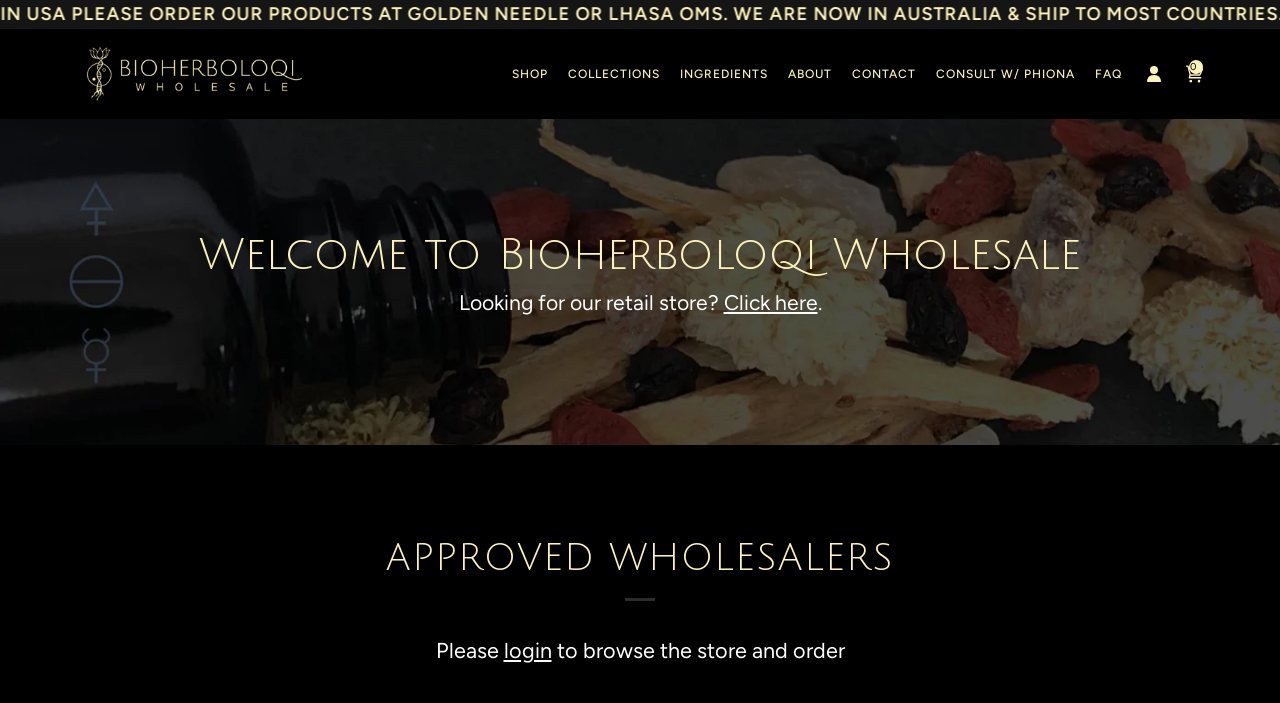

--- FILE ---
content_type: text/css
request_url: https://wholesale.bioherboloqi.com/cdn/shop/t/2/assets/shopacado-styles.css?v=56078159251443316841679677482
body_size: 96
content:
.adp-discount-tiers h4{text-align:inherit;color:inherit;font-size:inherit;background-color:inherit}table.adp-discount-table th,table.adp-discount-table td{background-color:inherit;border-color:inherit;color:inherit;border-width:inherit;font-size:inherit;padding:inherit;text-align:center;border-style:solid}table.adp-discount-table{min-width:inherit;max-width:inherit;border-color:inherit;border-width:inherit;font-family:inherit;border-collapse:collapse;margin:auto;width:100%}table.adp-discount-table td:last-child{color:inherit;background-color:inherit;font-family:inherit;font-size:inherit}div#appikon-notification-bar{font-size:110%;background-color:#4100b1;padding:12px;color:#fff;font-family:inherit;z-index:9999999999999;display:none;left:0;width:100%;margin:0 0 20px;text-align:center;text-transform:none}.appikon-cart-item-success-notes,.appikon-cart-item-upsell-notes{display:block;font-weight:700;color:#fff;font-size:100%}#appikon-discount-item,#appikon-summary-item{font-size:70%;padding-top:5px;padding-bottom:5px}.push-down{margin-top:50px!important}div#shopacado-banner{position:absolute;top:0;left:0;background-color:#dee;width:100%;height:50px;z-index:99999}div#shopacado-banner-content{width:800px;margin:0 auto;padding:10px;text-align:center}.adp-vol-wrapper{margin-top:20px;margin-bottom:20px}.appikon-cart-item-unit-price .original_price,.appikon-cart-item-line-price .original_price{display:block;text-decoration:line-through!important}.appikon-cart-item-price,.appikon-cart-total,.appikon-cart-item-line-price .discounted_price,.appikon-cart-item-unit-price .discounted_price{display:block;font-weight:700}.appikon-cart-item-success-notes a,.appikon-cart-item-upsell-notes a{color:#0078bd}.wholesale-cart-total{display:block;font-weight:700}.wholesale-original-cart-total,.appikon-messages{display:block}.summary-line-note{padding-right:10px}.summary-line-discount{color:#0078bd}#appikon-discount-code{max-width:150px;display:inline-block;height:40px}#appikon-remove-discount-code{margin-right:5px;color:red;font-size:85%;border:none;background:none}#apply-appikon-discount{display:inline-block;max-width:200px;vertical-align:top;height:40px}.appikon-discount-code-error{color:red;white-space:nowrap}table.adp-discount-table tr:first-child td:after{border:none}div#appikon-notification-bar span{display:block}div#appikon-notification-bar span.money{display:inline-block}div#appikon-close-notification{float:right;font-weight:700;height:0;overflow:visible;cursor:pointer;margin-right:2em}.appikon-variants-container select{width:100%;margin-bottom:5px}table.adp-discount-table tr th:first-child{flex:1}table.adp-discount-table tr th:nth-child(2){flex:2}table.adp-discount-table tr td:first-child{flex:1}table.adp-discount-table tr td:nth-child(2){flex:2}table.adp-discount-table thead{display:table-header-group;vertical-align:middle}#appikon-discount-item:empty,#appikon-summary-item:empty{display:none}#shopify-section-template--18089418457395__main>div{position:relative;bottom:20px}#appikon-notification-bar{margin-bottom:6px!important}
/*# sourceMappingURL=/cdn/shop/t/2/assets/shopacado-styles.css.map?v=56078159251443316841679677482 */
